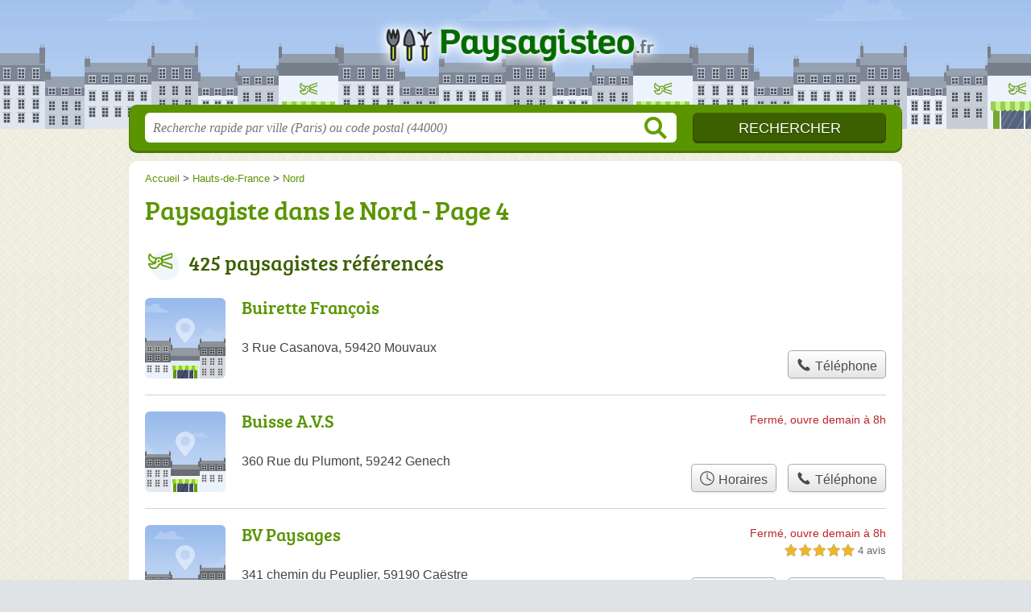

--- FILE ---
content_type: text/html; charset=utf-8
request_url: https://paysagisteo.fr/59/p4
body_size: 8784
content:
<!DOCTYPE html>
<html lang="fr">
<head>
    <link rel="icon" type="image/png" href="/favicon.png"/>
<link rel="apple-touch-icon" href="/apple-touch-icon.png">
<link rel="apple-touch-icon" sizes="76x76" href="/apple-touch-icon-76x76.png">
<link rel="apple-touch-icon" sizes="120x120" href="/apple-touch-icon-120x120.png">
<link rel="apple-touch-icon" sizes="152x152" href="/apple-touch-icon-152x152.png">



<meta charset="utf-8">
<meta name="viewport" content="width=device-width, initial-scale=1">
<title>Paysagistes Nord - Jardiniers 59 - Page 4</title>
<meta name="csrf-token" content="aKW8L1dxj7ravuKTHKECOCuhqWgR9hqzZSIsEZIx">
<meta name="robots" content="noindex,follow">
<meta name="description" content="Retrouvez tous les paysagistes du Nord (59) : horaires, adresse, téléphone, certifications et prestations proposées. - Page 4">

<meta name="msapplication-TileImage" content="/ms-tile.png"/>
<meta name="msapplication-TileColor" content="#ffffff"/>

    <link rel="preload" href="https://paysagisteo.fr/build/assets/breeserif-regular-webfont-DYs39vFH.woff2" as="font" type="font/woff2"/>

<script>
    window.viewPortWidth = Math.max(document.documentElement.clientWidth, window.innerWidth || 0);
    window.spwidth = window.innerWidth || document.documentElement.clientWidth || document.body.clientWidth;
    window.spBBInserted = window.spSqrInserted = window.spMobInserted = 0;
    window.inssense=function(e,n,i,d,s,a,t){if(loadsense(),t=typeof t<"u"&&t!==null?t:!1,a=typeof a<"u"&&a!==null?a:!1,d=typeof d<"u"&&d!==null?d:0,viewPortWidth<d||(s=typeof s<"u"&&s!==null?s:99999999,viewPortWidth>s))return!1;let l=0,o;e==="auto"&&n==="auto"?(o='<ins class="adsbygoogle" style="display:block" data-ad-client="ca-pub-2478488084860860" data-ad-slot="'+i+'" data-ad-format="auto" data-full-width-responsive="true"></ins>',l=500):o='<ins class="adsbygoogle" style="display:inline-block;width:'+e+"px;height:"+n+'px" data-ad-client="ca-pub-2478488084860860" data-ad-slot="'+i+'"></ins>',a&&(o='<div style="text-align:center">'+o+"</div>"),t!==!1&&document.getElementById(t)?document.getElementById(t).innerHTML=o:document.write(o),setTimeout(function(){(adsbygoogle=window.adsbygoogle||[]).push({})},l)};window.loadsense=function(){if(!window.senseloaded){let e=document.createElement("script");e.type="text/javascript",e.async=!0,e.src="https://pagead2.googlesyndication.com/pagead/js/adsbygoogle.js";let n=document.getElementsByTagName("script")[0];n.parentNode.insertBefore(e,n),window.senseloaded=!0}};window.pjfb=function(e,n,i,d,s){e==="pjItemTop"||e==="pjItemSide"?inssense(300,250,s,null,null,!0,e):n===i===d===s?inssense("auto","auto",n,null,null,null,e):viewPortWidth>980?inssense(800,100,n,null,null,null,e):viewPortWidth>760?inssense(600,100,i,null,null,null,e):viewPortWidth>540?inssense(400,75,d,null,null,null,e):viewPortWidth>300&&inssense(300,250,s,null,null,!0,e)};window.pjnit=function(e){typeof pjwhat>"u"&&(window.pjwhat=e,window.pjver="v3",window.pjInserted=0,window.pjBlockToNbRes={},window.pjInsIds=[])};window.listsense=function(e,n,i,d){viewPortWidth>980?inssense(800,100,e):viewPortWidth>760?inssense(600,100,n):viewPortWidth>540?inssense(400,75,i):viewPortWidth>300&&inssense(300,250,d,null,null,!0)};window.shodev=function(e,n,i,d,s){let a={166:{category:"13",id:"bbd20f260b"},46174809:{category:"10",id:"ea9ddadcc8"},984589:{category:"80",id:"1e527e0a9b"},871136:{category:"14",id:"bd88546f78"},162:{category:"153",id:"a291f532b7"},48662:{category:"72",id:"d4dc558722"},125885:{category:"123",id:"000e89c4ad"},259963:{category:"22",id:"e66086cf90"},89663:{category:"78",id:"7aad988729"},418893:{category:"25",id:"4e3b158b47"},225874:{category:"8",id:"12ffc7b41a"},156:{category:"7",id:"53c9f312c0"},887451:{category:"145",id:"d484a328f6"},326233:{category:"1",id:"30fba2cb1e"},224333:{category:"159",id:"349ef956ba"},147445:{category:"47",id:"d8d89d375b"},886358:{category:"28",id:"d7caed3563"},557561:{category:"11",id:"f224b82d06"},899657:{category:"165",id:"5a55a467e9"},72:{category:"72",id:"vfedb9dd71fd"}};if(!(e in a))return;n=typeof n<"u"?n:"#7a7a7a",i=typeof i<"u"?i:"#4b4b4b",n=n.startsWith("#")?n:"#"+n,i=i.startsWith("#")?i:"#"+i,d=typeof d<"u"?d:"#fff",s=typeof s<"u"?s:"Demande de devis en ligne";let t=document.getElementsByClassName("intro");t.length<1&&(t=document.getElementsByClassName("others")),t.length>=1&&!t[t.length-1].classList.contains("info")&&(t=t[t.length-1],window.ifrshown=!1,window.showif=function(){if(!ifrshown){t.innerHTML+='<div id="v'+a[e].id+'d"></div>',window.vud_partenaire_id="1561",window.vud_categorie_id=a[e].category;let l=document.createElement("script");l.type="text/javascript",l.src="//www.viteundevis.com/"+a[e].id+"/"+vud_partenaire_id+"/"+vud_categorie_id+"/";let o=document.getElementsByTagName("script")[0];o.parentNode.insertBefore(l,o)}ifrshown=!0},t.innerHTML+='<br/><br/><a id="devisbtn" href="javascript:void(0)" onclick="showif()" style="box-shadow: 0 3px '+i+"; font-family: 'Lucida Grande', Arial; padding : 5px; font-style: normal; display: inline-block; background: "+n+"; color : "+d+'; border-radius: 5px;">'+s+"</a>")};

</script>

<style>
    svg {
        width: 16px;
    }
</style>

<link rel="preload" as="style" href="https://paysagisteo.fr/build/assets/style-D-O9M4eP.css" /><link rel="preload" as="style" href="https://paysagisteo.fr/build/assets/main-Dch2yGQj.css" /><link rel="modulepreload" href="https://paysagisteo.fr/build/assets/script-DCo9Vav5.js" /><link rel="stylesheet" href="https://paysagisteo.fr/build/assets/style-D-O9M4eP.css" data-navigate-track="reload" /><link rel="stylesheet" href="https://paysagisteo.fr/build/assets/main-Dch2yGQj.css" data-navigate-track="reload" /><script type="module" src="https://paysagisteo.fr/build/assets/script-DCo9Vav5.js" data-navigate-track="reload"></script>
<script>
    function askGeo(redirectTo = null) {
        if ("geolocation" in navigator) {
            var timeoutVal = 10 * 1000;
            var maxAge = 5 * 60 * 1000;
            redirectTo = redirectTo ?? window.location.pathname;
            navigator.geolocation.getCurrentPosition(function (position) {
                window.location = window.location.origin + redirectTo + "?lat=" + position.coords.latitude + "&long=" + position.coords.longitude;
            }, function (error) {
                var errors = {
                    2: 'Votre position n\'est pas accessible',
                    3: 'Problème dans la recherche de position'
                };
                if (error.code == 2 || error.code == 3) {
                    alert("Erreur : " + errors[error.code]);
                } else {
                    alert("Impossible de vos géolocaliser, désolé.");
                }
            }, {enableHighAccuracy: true, timeout: timeoutVal, maximumAge: maxAge});
        } else {
            alert('Votre navigateur ne supporte pas la géolocalisation, désolé.');
        }
    }
</script>
    <script>
  (function(i,s,o,g,r,a,m){i['GoogleAnalyticsObject']=r;i[r]=i[r]||function(){
  (i[r].q=i[r].q||[]).push(arguments)},i[r].l=1*new Date();a=s.createElement(o),
  m=s.getElementsByTagName(o)[0];a.async=1;a.src=g;m.parentNode.insertBefore(a,m)
  })(window,document,'script','//www.google-analytics.com/analytics.js','ga');

  blop = '106825142';
  ga('create', 'UA-'+blop+'-8', 'auto');
  ga('send', 'pageview');

</script>
</head>
<body class="">
<header id="h">
    <div class="c">
        <a href="/" class="logo">Paysagisteo.fr</a>
    </div>
</header>
<div id="s">
    <div class="c">

        <form method="get" action="/recherche">
            <fieldset>
                <input class="text" type="text" name="q"
                       value=""
                       placeholder="Recherche rapide par ville (Paris) ou code postal (44000)"
                       autocomplete="off"/>
                <input class="submit" type="submit" value="Rechercher"/>
            </fieldset>
        </form>

    </div>
</div>

<style>.fc-consent-root h2:before {
        content: none;
    }</style>

<div id="p">
    <div class="c">
                    <ol vocab="https://schema.org/" typeof="BreadcrumbList" class="bread"><li property="itemListElement" typeof="ListItem"><a property="item" typeof="WebPage" href="/"><span property="name">Accueil</span></a><meta property="position" content="0"><span class="sepa">&nbsp;&gt;&nbsp;</span></li><li property="itemListElement" typeof="ListItem"><a property="item" typeof="WebPage" href="/hauts-de-france/"><span property="name">Hauts-de-France</span></a><meta property="position" content="1"><span class="sepa">&nbsp;&gt;&nbsp;</span></li><li property="itemListElement" typeof="ListItem"><a property="item" typeof="WebPage" href="/59/"><span property="name">Nord</span></a><meta property="position" content="2"></li></ol>

        
        <div class="bw">

        
        <h1>Paysagiste dans le Nord - Page 4</h1>

        
        

        
    </div>

    
    <div class="section items">
        <h2>425 paysagistes référencés</h2>

        <span id="slg" data-slg="nord"></span>
    <div class="item nfolvl0">
            <h3>
            <a href="/59/mouvaux/buirette-francois-uz">Buirette François</a>
        </h3>
    
    <p class="sub">3 Rue Casanova, 59420 Mouvaux</p>

    
                
        <p class="more tpsv folded">
                

        
            </p>

    
    <div class="btn" id="cuz">
                                                <a href="/59/mouvaux/buirette-francois-uz#telephone" class="c2call greyBtn c-button__phone" type="button" data-c2call="/59/mouvaux/buirette-francois-uz/tel">
                    <span><svg viewBox="0 0 100 100"><use xlink:href="#icon-phone"/></svg> Téléphone</span>
                </a>
                        </div>
    <div class="illu">
            </div>
    <a class="mobileLink" href="/59/mouvaux/buirette-francois-uz">
        <span>Buirette François</span>
    </a>
</div>

    
    

    <div class="item nfolvl1">
            <h3>
            <a href="/59/genech/buisse-a-v-s-z5h">Buisse A.V.S</a>
        </h3>
    
    <p class="sub">360 Rue du Plumont, 59242 Genech</p>

    
                        <p class="oprt more ">
                                <!-- opnow data-id="z5h" -->
            
                    
                            
                <span class="closedNow">Fermé, ouvre demain à 8h</span>
                            <!-- /opnow -->
                                                            </p>
            
        <p class="more tpsv folded">
                

        
            </p>

    
    <div class="btn" id="cz5h">
                                    <a href="/59/genech/buisse-a-v-s-z5h#horaires" class="greyBtn c-button__openings">
                    <span><svg viewBox="0 0 100 100"><use xlink:href="#icon-openings"/></svg> Horaires</span>
                </a>
                                        <a href="/59/genech/buisse-a-v-s-z5h#telephone" class="c2call greyBtn c-button__phone" type="button" data-c2call="/59/genech/buisse-a-v-s-z5h/tel">
                    <span><svg viewBox="0 0 100 100"><use xlink:href="#icon-phone"/></svg> Téléphone</span>
                </a>
                        </div>
    <div class="illu">
            </div>
    <a class="mobileLink" href="/59/genech/buisse-a-v-s-z5h">
        <span>Buisse A.V.S</span>
    </a>
</div>

    
    

    <div class="item hasrt nfolvl2">
            <h3>
            <a href="/59/caestre/bv-paysages-cnn">BV Paysages</a>
        </h3>
    
    <p class="sub">341 chemin du Peuplier, 59190 Caëstre</p>

    
                        <p class="oprt more dos">
                                <!-- opnow data-id="cnn" -->
            
                    
                            
                <span class="closedNow">Fermé, ouvre demain à 8h</span>
                            <!-- /opnow -->
                                                    <span class="sep">-</span>
                                <span class="shortRatings"><span class="ratings r50">
            <svg class="svgratings">
                <use xlink:href="#stars-5-0-star"/>
            </svg>
            5,0 étoiles sur 5</span>
            <span class="ratingsStats">4 avis</span>
        </span>
                <br/>
                </p>
            
        <p class="more tpsv folded">
                

        
            </p>

    
    <div class="btn" id="ccnn">
                                    <a href="/59/caestre/bv-paysages-cnn#horaires" class="greyBtn c-button__openings">
                    <span><svg viewBox="0 0 100 100"><use xlink:href="#icon-openings"/></svg> Horaires</span>
                </a>
                                        <a href="/59/caestre/bv-paysages-cnn#telephone" class="c2call greyBtn c-button__phone" type="button" data-c2call="/59/caestre/bv-paysages-cnn/tel">
                    <span><svg viewBox="0 0 100 100"><use xlink:href="#icon-phone"/></svg> Téléphone</span>
                </a>
                        </div>
    <div class="illu">
            </div>
    <a class="mobileLink" href="/59/caestre/bv-paysages-cnn">
        <span>BV Paysages</span>
    </a>
</div>

    
    </div><div class="be wide">
    <script type="text/javascript">
        pjnit("Paysagiste");
        window.pjPerPage = 2;
        window.pjBlockToNbRes = {
            "pjsleads1" : "3",
            "pjsleads2" : "1",
            "pjsleads3" : "2"
        };

        if(document.getElementById("slg") && pjInserted < pjPerPage) {
            pjInserted++;
            window.pjInsIds[window.pjInsIds.length] = 'pjsleads'+pjInserted;
            document.write('<ins id="pjsleads'+pjInserted+'"></ins>');
        } else {
            listsense(5804920988, 5603586911, 8421321948, 1943543507);
        }
    </script>
</div><div class="items">

    <div class="item hasrt nfolvl1">
            <h3>
            <a href="/59/annoeullin/c-v-i-c-van-inghelandt-sarl-3a5">C.V.I C Van Inghelandt-sarl</a>
        </h3>
    
    <p class="sub">102A Rue de Don, 59112 Annœullin</p>

    
                        <p class="oprt more ">
                                <!-- opnow data-id="3a5" -->
    <!-- /opnow -->
                                                <span class="shortRatings"><span class="ratings r50">
            <svg class="svgratings">
                <use xlink:href="#stars-5-0-star"/>
            </svg>
            5,0 étoiles sur 5</span>
            <span class="ratingsStats">5 avis</span>
        </span>
                <br/>
                </p>
            
        <p class="more tpsv folded">
                

        
            </p>

    
    <div class="btn" id="c3a5">
                                                <a href="/59/annoeullin/c-v-i-c-van-inghelandt-sarl-3a5#telephone" class="c2call greyBtn c-button__phone" type="button" data-c2call="/59/annoeullin/c-v-i-c-van-inghelandt-sarl-3a5/tel">
                    <span><svg viewBox="0 0 100 100"><use xlink:href="#icon-phone"/></svg> Téléphone</span>
                </a>
                        </div>
    <div class="illu">
            </div>
    <a class="mobileLink" href="/59/annoeullin/c-v-i-c-van-inghelandt-sarl-3a5">
        <span>C.V.I C Van Inghelandt-sarl</span>
    </a>
</div>

    
    

    <div class="item nfolvl1">
            <h3>
            <a href="/59/valenciennes/cabinet-binon-h5q">Cabinet Binon</a>
        </h3>
    
    <p class="sub">8 Bis Place Gare, 59300 Valenciennes</p>

    
                        <p class="oprt more ">
                                <!-- opnow data-id="h5q" -->
            
                    
                            
                <span class="closedNow">Fermé, ouvre demain à 9h</span>
                            <!-- /opnow -->
                                                            </p>
            
        <p class="more tpsv folded">
                

        
            </p>

    
    <div class="btn" id="ch5q">
                                    <a href="/59/valenciennes/cabinet-binon-h5q#horaires" class="greyBtn c-button__openings">
                    <span><svg viewBox="0 0 100 100"><use xlink:href="#icon-openings"/></svg> Horaires</span>
                </a>
                                        <a href="/59/valenciennes/cabinet-binon-h5q#telephone" class="c2call greyBtn c-button__phone" type="button" data-c2call="/59/valenciennes/cabinet-binon-h5q/tel">
                    <span><svg viewBox="0 0 100 100"><use xlink:href="#icon-phone"/></svg> Téléphone</span>
                </a>
                        </div>
    <div class="illu">
            </div>
    <a class="mobileLink" href="/59/valenciennes/cabinet-binon-h5q">
        <span>Cabinet Binon</span>
    </a>
</div>

    
    

    <div class="item hasrt nfolvl1">
            <h3>
            <a href="/59/linselles/callewaert-mf">Callewaert</a>
        </h3>
    
    <p class="sub">142 avenue Robert Descamps, 59126 Linselles</p>

    
                        <p class="oprt more ">
                                <!-- opnow data-id="mf" -->
    <!-- /opnow -->
                                                <span class="shortRatings"><span class="ratings r40">
            <svg class="svgratings">
                <use xlink:href="#stars-4-0-star"/>
            </svg>
            4,0 étoiles sur 5</span>
            <span class="ratingsStats">24 avis</span>
        </span>
                <br/>
                </p>
            
        <p class="more tpsv folded">
                

        
            </p>

    
    <div class="btn" id="cmf">
                                                <a href="/59/linselles/callewaert-mf#telephone" class="c2call greyBtn c-button__phone" type="button" data-c2call="/59/linselles/callewaert-mf/tel">
                    <span><svg viewBox="0 0 100 100"><use xlink:href="#icon-phone"/></svg> Téléphone</span>
                </a>
                        </div>
    <div class="illu">
            </div>
    <a class="mobileLink" href="/59/linselles/callewaert-mf">
        <span>Callewaert</span>
    </a>
</div>

    
    </div><div class="be wide">
    <script type="text/javascript">
        pjnit("Paysagiste");
        window.pjPerPage = 2;
        window.pjBlockToNbRes = {
            "pjsleads1" : "3",
            "pjsleads2" : "1",
            "pjsleads3" : "2"
        };

        if(document.getElementById("slg") && pjInserted < pjPerPage) {
            pjInserted++;
            window.pjInsIds[window.pjInsIds.length] = 'pjsleads'+pjInserted;
            document.write('<ins id="pjsleads'+pjInserted+'"></ins>');
        } else {
            listsense(5804920988, 5603586911, 8421321948, 1943543507);
        }
    </script>
</div><div class="items">

    <div class="item nfolvl0">
            <h3>
            <a href="/59/crevecoeur-sur-l-escaut/cambresis-paysages-6pp">Cambrésis Paysages</a>
        </h3>
    
    <p class="sub">Rue de l&#039;Église, 59258 Crèvecœur-sur-l&#039;Escaut</p>

    
                
        <p class="more tpsv folded">
                

        
            </p>

    
    <div class="btn" id="c6pp">
                                                <a href="/59/crevecoeur-sur-l-escaut/cambresis-paysages-6pp#telephone" class="c2call greyBtn c-button__phone" type="button" data-c2call="/59/crevecoeur-sur-l-escaut/cambresis-paysages-6pp/tel">
                    <span><svg viewBox="0 0 100 100"><use xlink:href="#icon-phone"/></svg> Téléphone</span>
                </a>
                        </div>
    <div class="illu">
            </div>
    <a class="mobileLink" href="/59/crevecoeur-sur-l-escaut/cambresis-paysages-6pp">
        <span>Cambrésis Paysages</span>
    </a>
</div>

    
    

    <div class="item nfolvl1">
            <h3>
            <a href="/59/tourcoing/canopee-4hy">Canopee</a>
        </h3>
    
    <p class="sub">31 Rue de la Fonderie, 59200 Tourcoing</p>

    
                        <p class="oprt more ">
                                <!-- opnow data-id="4hy" -->
            
                    
                            
                <span class="closedNow">Fermé, ouvre demain à 8h</span>
                            <!-- /opnow -->
                                                            </p>
            
        <p class="more tpsv folded">
                

        
            </p>

    
    <div class="btn" id="c4hy">
                                    <a href="/59/tourcoing/canopee-4hy#horaires" class="greyBtn c-button__openings">
                    <span><svg viewBox="0 0 100 100"><use xlink:href="#icon-openings"/></svg> Horaires</span>
                </a>
                                        <a href="/59/tourcoing/canopee-4hy#telephone" class="c2call greyBtn c-button__phone" type="button" data-c2call="/59/tourcoing/canopee-4hy/tel">
                    <span><svg viewBox="0 0 100 100"><use xlink:href="#icon-phone"/></svg> Téléphone</span>
                </a>
                        </div>
    <div class="illu">
            </div>
    <a class="mobileLink" href="/59/tourcoing/canopee-4hy">
        <span>Canopee</span>
    </a>
</div>

    
    

    <div class="item hasrt nfolvl2">
            <h3>
            <a href="/59/rieux-en-cambresis/capliez-jean-k8q">Capliez Jean</a>
        </h3>
    
    <p class="sub">6 Rue Maximilien Robespierre, 59277 Rieux-en-Cambrésis</p>

    
                        <p class="oprt more dos">
                                <!-- opnow data-id="k8q" -->
            
                    
                            
                <span class="closedNow">Fermé, ouvre demain à 8h</span>
                            <!-- /opnow -->
                                                    <span class="sep">-</span>
                                <span class="shortRatings"><span class="ratings r50">
            <svg class="svgratings">
                <use xlink:href="#stars-5-0-star"/>
            </svg>
            5,0 étoiles sur 5</span>
            <span class="ratingsStats">5 avis</span>
        </span>
                <br/>
                </p>
            
        <p class="more tpsv folded">
                

        
            </p>

    
    <div class="btn" id="ck8q">
                                    <a href="/59/rieux-en-cambresis/capliez-jean-k8q#horaires" class="greyBtn c-button__openings">
                    <span><svg viewBox="0 0 100 100"><use xlink:href="#icon-openings"/></svg> Horaires</span>
                </a>
                                        <a href="/59/rieux-en-cambresis/capliez-jean-k8q#telephone" class="c2call greyBtn c-button__phone" type="button" data-c2call="/59/rieux-en-cambresis/capliez-jean-k8q/tel">
                    <span><svg viewBox="0 0 100 100"><use xlink:href="#icon-phone"/></svg> Téléphone</span>
                </a>
                        </div>
    <div class="illu">
            </div>
    <a class="mobileLink" href="/59/rieux-en-cambresis/capliez-jean-k8q">
        <span>Capliez Jean</span>
    </a>
</div>

    
    </div><div class="be wide">
    <script type="text/javascript">
        pjnit("Paysagiste");
        window.pjPerPage = 2;
        window.pjBlockToNbRes = {
            "pjsleads1" : "3",
            "pjsleads2" : "1",
            "pjsleads3" : "2"
        };

        if(document.getElementById("slg") && pjInserted < pjPerPage) {
            pjInserted++;
            window.pjInsIds[window.pjInsIds.length] = 'pjsleads'+pjInserted;
            document.write('<ins id="pjsleads'+pjInserted+'"></ins>');
        } else {
            listsense(5804920988, 5603586911, 8421321948, 1943543507);
        }
    </script>
</div><div class="items">

    <div class="item hasrt nfolvl2">
            <h3>
            <a href="/59/attiches/cappoen-jardins-et-espaces-verts-10i">CAPPOEN Jardins et Espaces Verts</a>
        </h3>
    
    <p class="sub">1 Rue de Wattines, 59551 Attiches</p>

    
                        <p class="oprt more dos">
                                <!-- opnow data-id="10i" -->
            
                    
                            
                <span class="closedNow">Fermé, ouvre demain à 8h</span>
                            <!-- /opnow -->
                                                    <span class="sep">-</span>
                                <span class="shortRatings"><span class="ratings r45">
            <svg class="svgratings">
                <use xlink:href="#stars-4-5-star"/>
            </svg>
            4,5 étoiles sur 5</span>
            <span class="ratingsStats">31 avis</span>
        </span>
                <br/>
                </p>
            
        <p class="more tpsv folded">
                

        
            </p>

    
    <div class="btn" id="c10i">
                                    <a href="/59/attiches/cappoen-jardins-et-espaces-verts-10i#horaires" class="greyBtn c-button__openings">
                    <span><svg viewBox="0 0 100 100"><use xlink:href="#icon-openings"/></svg> Horaires</span>
                </a>
                                        <a href="/59/attiches/cappoen-jardins-et-espaces-verts-10i#telephone" class="c2call greyBtn c-button__phone" type="button" data-c2call="/59/attiches/cappoen-jardins-et-espaces-verts-10i/tel">
                    <span><svg viewBox="0 0 100 100"><use xlink:href="#icon-phone"/></svg> Téléphone</span>
                </a>
                        </div>
    <div class="illu">
            </div>
    <a class="mobileLink" href="/59/attiches/cappoen-jardins-et-espaces-verts-10i">
        <span>CAPPOEN Jardins et Espaces Verts</span>
    </a>
</div>

    
    

    <div class="item hasrt nfolvl2">
            <h3>
            <a href="/59/eecke/caresmel-artisan-du-paysage-10i6">Caresmel Artisan du Paysage</a>
        </h3>
    
    <p class="sub">663 Rue du Carreau, 59114 Eecke</p>

    
                        <p class="oprt more dos">
                                <!-- opnow data-id="10i6" -->
            
                    
                            
                <span class="closedNow">Fermé, ouvre demain à 8h</span>
                            <!-- /opnow -->
                                                    <span class="sep">-</span>
                                <span class="shortRatings"><span class="ratings r50">
            <svg class="svgratings">
                <use xlink:href="#stars-5-0-star"/>
            </svg>
            5,0 étoiles sur 5</span>
            <span class="ratingsStats">5 avis</span>
        </span>
                <br/>
                </p>
            
        <p class="more tpsv folded">
                

        
            </p>

    
    <div class="btn" id="c10i6">
                                    <a href="/59/eecke/caresmel-artisan-du-paysage-10i6#horaires" class="greyBtn c-button__openings">
                    <span><svg viewBox="0 0 100 100"><use xlink:href="#icon-openings"/></svg> Horaires</span>
                </a>
                                        <a href="/59/eecke/caresmel-artisan-du-paysage-10i6#telephone" class="c2call greyBtn c-button__phone" type="button" data-c2call="/59/eecke/caresmel-artisan-du-paysage-10i6/tel">
                    <span><svg viewBox="0 0 100 100"><use xlink:href="#icon-phone"/></svg> Téléphone</span>
                </a>
                        </div>
    <div class="illu">
            </div>
    <a class="mobileLink" href="/59/eecke/caresmel-artisan-du-paysage-10i6">
        <span>Caresmel Artisan du Paysage</span>
    </a>
</div>

    
    

    <div class="item nfolvl0">
            <h3>
            <a href="/59/anor/carlier-bernard-id3">CARLIER Bernard</a>
        </h3>
    
    <p class="sub">4 Rue Anorelles, 59186 Anor</p>

    
                
        <p class="more tpsv folded">
                

        
            </p>

    
    <div class="btn" id="cid3">
                                                <a href="/59/anor/carlier-bernard-id3#telephone" class="c2call greyBtn c-button__phone" type="button" data-c2call="/59/anor/carlier-bernard-id3/tel">
                    <span><svg viewBox="0 0 100 100"><use xlink:href="#icon-phone"/></svg> Téléphone</span>
                </a>
                        </div>
    <div class="illu">
            </div>
    <a class="mobileLink" href="/59/anor/carlier-bernard-id3">
        <span>CARLIER Bernard</span>
    </a>
</div>

    
    

    <div class="item hasrt nfolvl1">
            <h3>
            <a href="/59/villeneuve-d-ascq/caron-jean-philippe-90z">CARON Jean-Philippe</a>
        </h3>
    
    <p class="sub">12 Rue Alfred de Vigny, 59491 Villeneuve-d&#039;Ascq</p>

    
                        <p class="oprt more ">
                                <!-- opnow data-id="90z" -->
    <!-- /opnow -->
                                                <span class="shortRatings"><span class="ratings r50">
            <svg class="svgratings">
                <use xlink:href="#stars-5-0-star"/>
            </svg>
            5,0 étoiles sur 5</span>
            <span class="ratingsStats">16 avis</span>
        </span>
                <br/>
                </p>
            
        <p class="more tpsv folded">
                

        
            </p>

    
    <div class="btn" id="c90z">
                                                <a href="/59/villeneuve-d-ascq/caron-jean-philippe-90z#telephone" class="c2call greyBtn c-button__phone" type="button" data-c2call="/59/villeneuve-d-ascq/caron-jean-philippe-90z/tel">
                    <span><svg viewBox="0 0 100 100"><use xlink:href="#icon-phone"/></svg> Téléphone</span>
                </a>
                        </div>
    <div class="illu">
            </div>
    <a class="mobileLink" href="/59/villeneuve-d-ascq/caron-jean-philippe-90z">
        <span>CARON Jean-Philippe</span>
    </a>
</div>

    
    

    <div class="item hasrt nfolvl2">
            <h3>
            <a href="/59/lambersart/carre-nature-a8b">Carré Nature</a>
        </h3>
    
    <p class="sub">13 Allée Faust, 59130 Lambersart</p>

    
                        <p class="oprt more dos">
                                <!-- opnow data-id="a8b" -->
            
                    
                            
                <span class="closedNow">Fermé, ouvre demain à 8h</span>
                            <!-- /opnow -->
                                                    <span class="sep">-</span>
                                <span class="shortRatings"><span class="ratings r50">
            <svg class="svgratings">
                <use xlink:href="#stars-5-0-star"/>
            </svg>
            5,0 étoiles sur 5</span>
            <span class="ratingsStats">4 avis</span>
        </span>
                <br/>
                </p>
            
        <p class="more tpsv folded">
                

        
            </p>

    
    <div class="btn" id="ca8b">
                                    <a href="/59/lambersart/carre-nature-a8b#horaires" class="greyBtn c-button__openings">
                    <span><svg viewBox="0 0 100 100"><use xlink:href="#icon-openings"/></svg> Horaires</span>
                </a>
                                        <a href="/59/lambersart/carre-nature-a8b#telephone" class="c2call greyBtn c-button__phone" type="button" data-c2call="/59/lambersart/carre-nature-a8b/tel">
                    <span><svg viewBox="0 0 100 100"><use xlink:href="#icon-phone"/></svg> Téléphone</span>
                </a>
                        </div>
    <div class="illu">
            </div>
    <a class="mobileLink" href="/59/lambersart/carre-nature-a8b">
        <span>Carré Nature</span>
    </a>
</div>

    
    

    <div class="item hasrt nfolvl2">
            <h3>
            <a href="/59/tourmignies/cauche-thibault-etl">CAUCHE Thibault</a>
        </h3>
    
    <p class="sub">34 Rue de la Bourlière, 59551 Tourmignies</p>

    
                        <p class="oprt more dos">
                                <!-- opnow data-id="etl" -->
            
                    
                            
                <span class="closedNow">Fermé, ouvre demain à 8h</span>
                            <!-- /opnow -->
                                                    <span class="sep">-</span>
                                <span class="shortRatings"><span class="ratings r50">
            <svg class="svgratings">
                <use xlink:href="#stars-5-0-star"/>
            </svg>
            5,0 étoiles sur 5</span>
            <span class="ratingsStats">4 avis</span>
        </span>
                <br/>
                </p>
            
        <p class="more tpsv folded">
                

        
            </p>

    
    <div class="btn" id="cetl">
                                    <a href="/59/tourmignies/cauche-thibault-etl#horaires" class="greyBtn c-button__openings">
                    <span><svg viewBox="0 0 100 100"><use xlink:href="#icon-openings"/></svg> Horaires</span>
                </a>
                                        <a href="/59/tourmignies/cauche-thibault-etl#telephone" class="c2call greyBtn c-button__phone" type="button" data-c2call="/59/tourmignies/cauche-thibault-etl/tel">
                    <span><svg viewBox="0 0 100 100"><use xlink:href="#icon-phone"/></svg> Téléphone</span>
                </a>
                        </div>
    <div class="illu">
            </div>
    <a class="mobileLink" href="/59/tourmignies/cauche-thibault-etl">
        <span>CAUCHE Thibault</span>
    </a>
</div>

    
    

    <div class="item nfolvl0">
            <h3>
            <a href="/59/beuvry-la-foret/cauchies-lionel-1vu">CAUCHIES Lionel</a>
        </h3>
    
    <p class="sub">371 Rue Henri Fiévet, 59310 Beuvry-la-Forêt</p>

    
                
        <p class="more tpsv folded">
                

        
            </p>

    
    <div class="btn" id="c1vu">
                                                <a href="/59/beuvry-la-foret/cauchies-lionel-1vu#telephone" class="c2call greyBtn c-button__phone" type="button" data-c2call="/59/beuvry-la-foret/cauchies-lionel-1vu/tel">
                    <span><svg viewBox="0 0 100 100"><use xlink:href="#icon-phone"/></svg> Téléphone</span>
                </a>
                        </div>
    <div class="illu">
            </div>
    <a class="mobileLink" href="/59/beuvry-la-foret/cauchies-lionel-1vu">
        <span>CAUCHIES Lionel</span>
    </a>
</div>

    
    

    <div class="item nfolvl0">
            <h3>
            <a href="/59/escautpont/cazin-gregory-ibv">CAZIN Grégory</a>
        </h3>
    
    <p class="sub">8 Rue George Sand, 59278 Escautpont</p>

    
                
        <p class="more tpsv folded">
                

        
            </p>

    
    <div class="btn" id="cibv">
                                                <a href="/59/escautpont/cazin-gregory-ibv#telephone" class="c2call greyBtn c-button__phone" type="button" data-c2call="/59/escautpont/cazin-gregory-ibv/tel">
                    <span><svg viewBox="0 0 100 100"><use xlink:href="#icon-phone"/></svg> Téléphone</span>
                </a>
                        </div>
    <div class="illu">
            </div>
    <a class="mobileLink" href="/59/escautpont/cazin-gregory-ibv">
        <span>CAZIN Grégory</span>
    </a>
</div>

    
    

    <div class="item hasrt nfolvl2">
            <h3>
            <a href="/59/maroilles/cedric-maroilles-paysages-tqe">Cédric Maroilles Paysages</a>
        </h3>
    
    <p class="sub">151 Grande Rue, 59550 Maroilles</p>

    
                        <p class="oprt more dos">
                                <!-- opnow data-id="tqe" -->
            
                    
                            
                <span class="closedNow">Fermé, ouvre demain à 7h30</span>
                            <!-- /opnow -->
                                                    <span class="sep">-</span>
                                <span class="shortRatings"><span class="ratings r40">
            <svg class="svgratings">
                <use xlink:href="#stars-4-0-star"/>
            </svg>
            4,0 étoiles sur 5</span>
            <span class="ratingsStats">9 avis</span>
        </span>
                <br/>
                </p>
            
        <p class="more tpsv folded">
                

        
            </p>

    
    <div class="btn" id="ctqe">
                                    <a href="/59/maroilles/cedric-maroilles-paysages-tqe#horaires" class="greyBtn c-button__openings">
                    <span><svg viewBox="0 0 100 100"><use xlink:href="#icon-openings"/></svg> Horaires</span>
                </a>
                                        <a href="/59/maroilles/cedric-maroilles-paysages-tqe#telephone" class="c2call greyBtn c-button__phone" type="button" data-c2call="/59/maroilles/cedric-maroilles-paysages-tqe/tel">
                    <span><svg viewBox="0 0 100 100"><use xlink:href="#icon-phone"/></svg> Téléphone</span>
                </a>
                        </div>
    <div class="illu">
            </div>
    <a class="mobileLink" href="/59/maroilles/cedric-maroilles-paysages-tqe">
        <span>Cédric Maroilles Paysages</span>
    </a>
</div>

    
    

    <div class="item nfolvl1">
            <h3>
            <a href="/59/maulde/cedric-villette-tk1">Cédric Villette</a>
        </h3>
    
    <p class="sub">791 Grande Rue, 59158 Maulde</p>

    
                        <p class="oprt more ">
                                <!-- opnow data-id="tk1" -->
            
                    
                            
                <span class="closedNow">Fermé, ouvre demain à 7h30</span>
                            <!-- /opnow -->
                                                            </p>
            
        <p class="more tpsv folded">
                

        
            </p>

    
    <div class="btn" id="ctk1">
                                    <a href="/59/maulde/cedric-villette-tk1#horaires" class="greyBtn c-button__openings">
                    <span><svg viewBox="0 0 100 100"><use xlink:href="#icon-openings"/></svg> Horaires</span>
                </a>
                                        <a href="/59/maulde/cedric-villette-tk1#telephone" class="c2call greyBtn c-button__phone" type="button" data-c2call="/59/maulde/cedric-villette-tk1/tel">
                    <span><svg viewBox="0 0 100 100"><use xlink:href="#icon-phone"/></svg> Téléphone</span>
                </a>
                        </div>
    <div class="illu">
            </div>
    <a class="mobileLink" href="/59/maulde/cedric-villette-tk1">
        <span>Cédric Villette</span>
    </a>
</div>

    
    

    <div class="item last hasrt nfolvl2">
            <h3>
            <a href="/59/marquillies/chavigny-eh1">Chavigny</a>
        </h3>
    
    <p class="sub">2 Rue du Bois, 59274 Marquillies</p>

    
                        <p class="oprt more dos">
                                <!-- opnow data-id="eh1" -->
            
                    
                            
                <span class="closedNow">Fermé, ouvre demain à 7h30</span>
                            <!-- /opnow -->
                                                    <span class="sep">-</span>
                                <span class="shortRatings"><span class="ratings r40">
            <svg class="svgratings">
                <use xlink:href="#stars-4-0-star"/>
            </svg>
            4,0 étoiles sur 5</span>
            <span class="ratingsStats">9 avis</span>
        </span>
                <br/>
                </p>
            
        <p class="more tpsv folded">
                

        
            </p>

    
    <div class="btn" id="ceh1">
                                    <a href="/59/marquillies/chavigny-eh1#horaires" class="greyBtn c-button__openings">
                    <span><svg viewBox="0 0 100 100"><use xlink:href="#icon-openings"/></svg> Horaires</span>
                </a>
                                        <a href="/59/marquillies/chavigny-eh1#telephone" class="c2call greyBtn c-button__phone" type="button" data-c2call="/59/marquillies/chavigny-eh1/tel">
                    <span><svg viewBox="0 0 100 100"><use xlink:href="#icon-phone"/></svg> Téléphone</span>
                </a>
                        </div>
    <div class="illu">
            </div>
    <a class="mobileLink" href="/59/marquillies/chavigny-eh1">
        <span>Chavigny</span>
    </a>
</div>

    
    





    <svg id="stars" style="display: none;" version="1.1">
    <symbol id="stars-full-star" class="stars-full-star" viewBox="0 0 102 18">
        <path d="M9.5 14.25l-5.584 2.936 1.066-6.218L.465 6.564l6.243-.907L9.5 0l2.792 5.657 6.243.907-4.517 4.404 1.066 6.218Z" />
    </symbol>

    <symbol id="stars-empty-star" class="stars-empty-star" viewBox="0 0 102 18">
        <path d="M9.5 14.25l-5.584 2.936 1.066-6.218L.465 6.564l6.243-.907L9.5 0l2.792 5.657 6.243.907-4.517 4.404 1.066 6.218Z" />
    </symbol>

    <symbol id="stars-half-star" viewBox="0 0 102 18">
        <path d="M9.5 14.25l-5.584 2.936 1.066-6.218L.465 6.564l6.243-.907L9.5 0" />
    </symbol>

    <symbol id="stars-all-star" viewBox="0 0 102 18">
        <use xlink:href="#stars-empty-star" />
        <use xlink:href="#stars-empty-star" transform="translate(21)" />
        <use xlink:href="#stars-empty-star" transform="translate(42)" />
        <use xlink:href="#stars-empty-star" transform="translate(63)" />
        <use xlink:href="#stars-empty-star" transform="translate(84)" />
    </symbol>

    <symbol id="stars-0-0-star" viewBox="0 0 102 18">
        <use xlink:href="#stars-all-star"/>
    </symbol>

    <symbol id="stars-0-5-star" viewBox="0 0 102 18">
        <use xlink:href="#stars-0-0-star" />
        <use xlink:href="#stars-half-star" />
    </symbol>

    <symbol id="stars-1-0-star" viewBox="0 0 102 18">
        <use xlink:href="#stars-0-0-star" />
        <use xlink:href="#stars-full-star" />
    </symbol>

    <symbol id="stars-1-5-star" viewBox="0 0 102 18">
        <use xlink:href="#stars-1-0-star" />
        <use xlink:href="#stars-half-star" transform="translate(21)" />
    </symbol>

    <symbol id="stars-2-0-star" viewBox="0 0 102 18">
        <use xlink:href="#stars-1-0-star" />
        <use xlink:href="#stars-full-star" transform="translate(21)" />
    </symbol>

    <symbol id="stars-2-5-star" viewBox="0 0 102 18">
        <use xlink:href="#stars-2-0-star" />
        <use xlink:href="#stars-half-star" transform="translate(42)" />
    </symbol>

    <symbol id="stars-3-0-star" viewBox="0 0 102 18">
        <use xlink:href="#stars-2-0-star" />
        <use xlink:href="#stars-full-star" transform="translate(42)" />
    </symbol>

    <symbol id="stars-3-5-star" viewBox="0 0 102 18">
        <use xlink:href="#stars-3-0-star" />
        <use xlink:href="#stars-half-star" transform="translate(63)" />
    </symbol>

    <symbol id="stars-4-0-star" viewBox="0 0 102 18">
        <use xlink:href="#stars-3-0-star" />
        <use xlink:href="#stars-full-star" transform="translate(63)" />
    </symbol>

    <symbol id="stars-4-5-star" viewBox="0 0 102 18">
        <use xlink:href="#stars-4-0-star" />
        <use xlink:href="#stars-half-star" transform="translate(84)" />
    </symbol>

    <symbol id="stars-5-0-star" viewBox="0 0 102 18">
        <use xlink:href="#stars-4-0-star" />
        <use xlink:href="#stars-full-star" transform="translate(84)" />
    </symbol>
</svg>

    <svg style="display: none;" version="1.1">
    <symbol id="icon-info" viewBox="0 0 100 100">
        <path d="m62.078 27.457c1.9492-1.8164 2.9219-4.0156 2.9219-6.5977 0-2.5781-0.97266-4.7773-2.9219-6.6094-1.9492-1.8281-4.293-2.75-7.0352-2.75-2.7344 0-5.0977 0.92188-7.0586 2.75-1.9492 1.832-2.9375 4.0312-2.9375 6.6094 0 2.582 0.98828 4.7812 2.9375 6.5977 1.9609 1.8125 4.3242 2.7227 7.0586 2.7227 2.7422 0 5.0859-0.91016 7.0352-2.7227zm-4.4922 60.625c3.5156-1.6484 5.375-4.7383 3.5508-6.1562-1.0547-0.8125-2.4336 0.53516-3.4414 0.53516-2.1602 0-3.6836-0.35547-4.5586-1.0664-0.88672-0.71875-1.3125-2.0508-1.3125-4.0156 0-0.78516 0.125-1.9375 0.39453-3.457 0.26953-1.5273 0.58203-2.8906 0.91797-4.082l4.1797-14.797c0.39062-1.3594 0.68359-2.8555 0.83984-4.4766 0.14453-1.6406 0.22266-2.7734 0.22266-3.4141 0-3.1133-1.0977-5.6523-3.2812-7.6055-2.1758-1.9492-5.2891-2.9297-9.3203-2.9297-2.2422 0-4.6289 0.32812-7.125 1.1953-4.8945 1.7188-3.8086 5.9844-2.7227 5.9844 2.207 0 3.6836 0.375 4.4688 1.1211 0.78516 0.74219 1.1875 2.0625 1.1875 3.9648 0 1.043-0.14453 2.2188-0.39063 3.4844-0.25781 1.2695-0.55859 2.625-0.94141 4.043l-4.1992 14.855c-0.35938 1.5625-0.62891 2.957-0.80859 4.1992-0.16797 1.2422-0.24609 2.4531-0.24609 3.6445 0 3.0469 1.1211 5.5625 3.3711 7.5508 2.2539 1.9922 5.7148 3.8398 9.7695 3.8398 2.6328 0 6.3945-0.98047 9.4453-2.418z"/>
    </symbol>
    <symbol id="icon-phone" viewBox="0 0 100 100">
        <path
            d="m12.312 24.324s0.30078-3.3047 3.0039-6.6055c3.0039-3.6055 5.1055-5.1055 5.1055-5.1055s1.5-1.5 3.9023 0.30078c2.4023 1.8008 13.215 11.109 13.215 11.109s3.0039 3.6055 1.5 6.3047c-1.8008 2.7031-6.9062 7.8086-6.9062 7.8086s-0.90234 1.2031 1.2031 5.1055c3.0039 5.707 18.02 20.723 23.422 23.422 3.9023 2.1016 5.1055 1.2031 5.1055 1.2031s5.4062-5.1055 8.1094-6.6055c2.7031-1.8008 6.0078 1.5 6.0078 1.5s9.3086 10.512 11.109 13.215c1.8008 2.4023 0.30078 3.6055 0.30078 3.6055s-1.5 2.4023-4.8047 5.1055c-3.6055 2.7031-6.6055 3.0039-6.6055 3.0039-24.926 4.5039-68.168-38.738-63.664-63.363z"
            fill-rule="evenodd"/>
    </symbol>
    <symbol id="icon-openings" viewBox="0 0 100 100">
        <path
            d="m50 6c-24.266 0-44 19.734-44 44s19.734 44 44 44 44-19.734 44-44-19.734-44-44-44zm0 6c21.023 0 38 16.977 38 38s-16.977 38-38 38-38-16.977-38-38 16.977-38 38-38zm0 6c-1.6562 0-3 1.3438-3 3v29c0 1.1094 0.60547 2.0742 1.5 2.5938l23.375 13.5c1.4336 0.82812 3.2656 0.33984 4.0938-1.0938s0.33984-3.2656-1.0938-4.0938l-21.875-12.625v-27.281c0-1.6562-1.3438-3-3-3z"/>
    </symbol>
</svg>

        <div class="pagination"><p><a  href="/59/p2">2</a><a rel="prev" href="/59/p3">3</a><span class="current">4</span><a rel="next" href="/59/p5">5</a><a  href="/59/p6">6</a></p></div>

    </div>

            </div>
</div>

<footer id="f">
    <div class="c">
        <p class="o-p">Paysagisteo.fr : trouvez l'artisan de votre jardin</p>

        <p class="nwk">
</p>

        <p class="copy">&copy; 2026
            <a href="/">Paysagisteo.fr</a>
            <span>-</span>
            <a href="/mentions">Mentions légales</a>
                        -
            <a href="/contact">Contact</a>
        </p>

    </div>

    <div class="illu"></div>

</footer>


<div id="nav">
    <a class="home" href="/" rel="home">
        <svg width="16px" height="16px" version="1.1" viewBox="0 0 100 100" xmlns="http://www.w3.org/2000/svg">
            <path d="m3.5625 58.629h7.9453v32.328c0 1.918 1.6445 3.5625 3.5625 3.5625h23.836c0.27344 0 0.82031 0 1.0977-0.27344v-29.863h19.727v30.137h0.54688 22.738c1.918 0 3.5625-1.6445 3.5625-3.5625v-32.328h9.8633c3.0156 0 4.6562-3.8359 2.4648-6.0273l-45.48-46.027c-1.3711-1.3711-3.5625-1.3711-4.9297 0l-47.398 46.027c-2.1914 1.918-0.82031 6.0273 2.4648 6.0273z"
                  fill-rule="evenodd"/>
        </svg>
        Accueil
    </a>

    <a class="search" id="sButton" href="javascript:void(0)"
       onclick="if (document.querySelector('#s').classList.toggle('on')) document.querySelector('#s input[type=text]').focus()" rel="search">
        <svg width="16px" height="16px" version="1.1" viewBox="0 0 100 100" xmlns="http://www.w3.org/2000/svg">
            <path d="m85.207 79.375l-21.664-21.668c3.332-4.375 5.207-10 5.207-16.043 0-15-12.082-27.082-27.082-27.082s-27.086 12.086-27.086 27.086 12.082 27.082 27.082 27.082c6.043 0 11.457-1.875 16.043-5.207l21.668 21.668c0.83203 0.83203 1.875 1.25 2.918 1.25s2.082-0.41797 2.918-1.25c1.6641-1.668 1.6641-4.168-0.003907-5.8359zm-43.539-18.957c-10.418 0-18.75-8.332-18.75-18.75s8.332-18.75 18.75-18.75 18.75 8.332 18.75 18.75c0 10.414-8.3359 18.75-18.75 18.75z"/>
        </svg>
        Recherche
    </a>
</div>

<script>
    function commonPJFB(id) {
        return false
        // Keep this line below !!!!

    }

    if (window.pjInserted) {
        var _pjsleads = {
            "ads": [],
            "common": {
                "pjwhat": window.pjwhat,
                "pjwhere": document.getElementById("slg").dataset.slg,
                                "pjnbres": "3",
                "pjfallback": 'commonPJFB'
            }
        };

        for (var i = 0; i < window.pjInserted; i++) {
            var pjId = window.pjInsIds[i];
            var pjObj = {"pjid": pjId};
            if (pjId in window.pjBlockToNbRes) {
                pjObj.pjnbres = window.pjBlockToNbRes[pjId];
            }
            _pjsleads.ads[_pjsleads.ads.length] = pjObj;
        }

        (function () {
            var sle = document.createElement('script');
            sle.type = 'text/javascript';
            sle.async = true;
            sle.src = '//sle.pagesjaunes.fr/js/pj_locals.js';
            var s = document.getElementsByTagName('script')[0];
            s.parentNode.insertBefore(sle, s);
        })();
    }
</script>



<script>
shodev(147445, '#5a9500', '#3C5F00', '#fff');
</script>
</body>
</html>


--- FILE ---
content_type: text/html; charset=utf-8
request_url: https://www.google.com/recaptcha/api2/aframe
body_size: 249
content:
<!DOCTYPE HTML><html><head><meta http-equiv="content-type" content="text/html; charset=UTF-8"></head><body><script nonce="t1NLNzKPLPE10A9dTy82nQ">/** Anti-fraud and anti-abuse applications only. See google.com/recaptcha */ try{var clients={'sodar':'https://pagead2.googlesyndication.com/pagead/sodar?'};window.addEventListener("message",function(a){try{if(a.source===window.parent){var b=JSON.parse(a.data);var c=clients[b['id']];if(c){var d=document.createElement('img');d.src=c+b['params']+'&rc='+(localStorage.getItem("rc::a")?sessionStorage.getItem("rc::b"):"");window.document.body.appendChild(d);sessionStorage.setItem("rc::e",parseInt(sessionStorage.getItem("rc::e")||0)+1);localStorage.setItem("rc::h",'1769030026651');}}}catch(b){}});window.parent.postMessage("_grecaptcha_ready", "*");}catch(b){}</script></body></html>

--- FILE ---
content_type: text/css
request_url: https://paysagisteo.fr/build/assets/main-Dch2yGQj.css
body_size: 470
content:
@font-face{font-family:bree_serifregular;font-style:normal;font-weight:400;font-display:auto;src:local("Bree Serif Regular"),url(/build/assets/breeserif-regular-webfont-DYs39vFH.woff2) format("woff2"),url(/build/assets/breeserif-regular-webfont-MGFRbdtB.woff) format("woff"),url(/build/assets/breeserif-regular-webfont-BonCSZlz.ttf) format("truetype");unicode-range:U+000-5FF}html,body{background-image:none;color:#444}h1,h2,h3,h4{font-family:bree_serifregular,sans-serif}h2,h3{color:#3c5f00}p.intro{color:#717171}#s input.text{color:#949494}@media screen and (min-width: 960px){a.logo{filter:drop-shadow(0px 0px 8px rgb(255,255,255)) drop-shadow(0px 0px 2px rgb(255,255,255))}html,body{background:linear-gradient(#d7c89033,#b8aa6f40),url(/build/assets/bg-Diu1wvvx.png) center top repeat;background-size:16px}}a,h1{color:#5a9500}#s .c,.pagination a,.tButton,.op_oo{background:#5a9500}#s input.submit{background:#3c5f00;color:#fff}#h,.openings div,.op_l{background-color:#5a9500}html,body{background-color:#e0e3e6}.section{border-color:#eae9df}.pagination span{background:#eae9df}table th,.openings{background:#d4d2de80}.tButton a{color:#fff}abbr{text-decoration:none;border-bottom:1px dotted #4B4B4B;cursor:help}abbr.defined{border-bottom:none;cursor:default}abbr.defined[title]:after{content:" (" attr(title) ")"}.speciality{font-weight:700;color:#555}@media screen and (max-width: 540px){#h .c a.logo{background-size:132px auto;background-position:0px -89px;background-size:200px auto;background-position:0px -142px;width:200px;margin-left:-101px;margin-top:-22px;filter:drop-shadow(0px 0px 4px rgba(255,255,255,.5)) drop-shadow(0px 0px 1px rgba(255,255,255,.8))}}


--- FILE ---
content_type: text/plain
request_url: https://www.google-analytics.com/j/collect?v=1&_v=j102&a=1010292624&t=pageview&_s=1&dl=https%3A%2F%2Fpaysagisteo.fr%2F59%2Fp4&ul=en-us%40posix&dt=Paysagistes%20Nord%20-%20Jardiniers%2059%20-%20Page%204&sr=1280x720&vp=1280x720&_u=IEBAAEABAAAAACAAI~&jid=1069555055&gjid=1233250964&cid=1275140621.1769030026&tid=UA-106825142-8&_gid=940594665.1769030026&_r=1&_slc=1&z=1080684169
body_size: -450
content:
2,cG-P7Q5SB9ZTZ